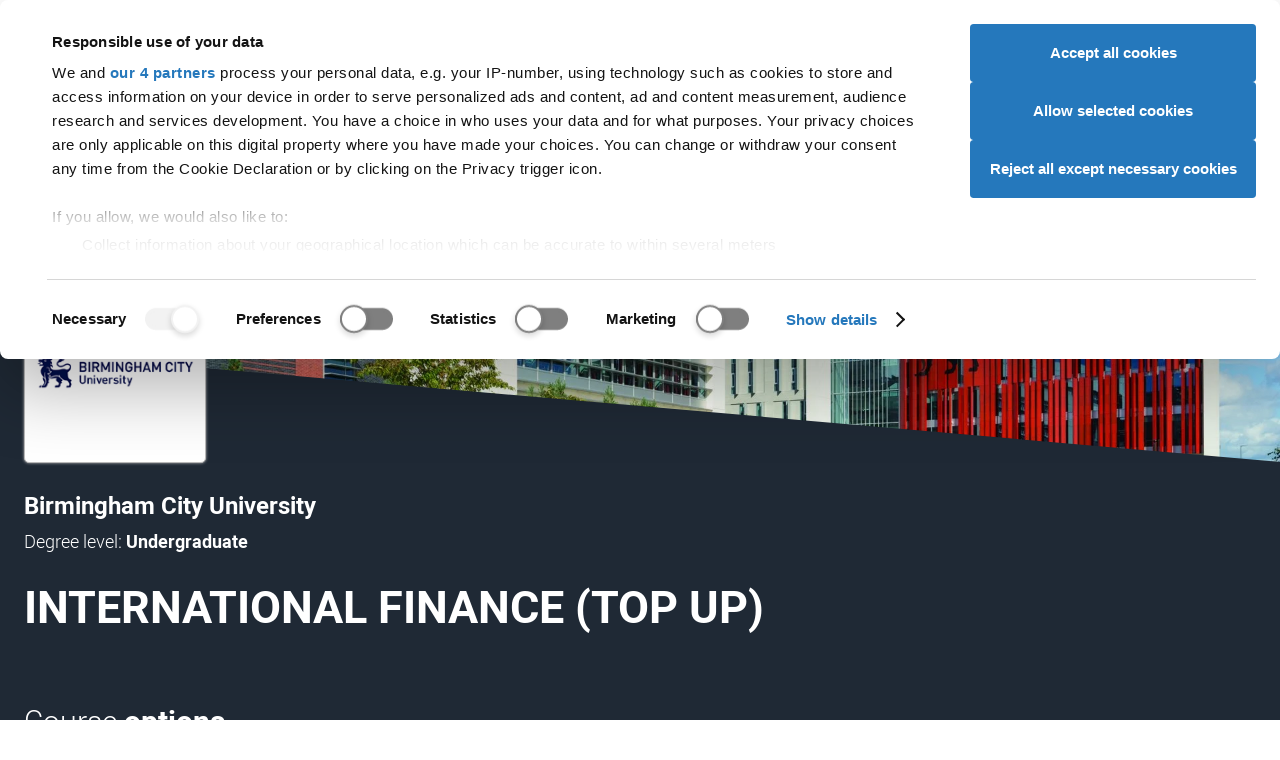

--- FILE ---
content_type: text/css
request_url: https://dfcdn.ucas.com/4.15.1/stylesheets/optional/search-results--optional.css
body_size: 9793
content:
@media all and (max-width: medium-1){.search-filters .brick--vertical{padding-top:0.85714em}}.search-results .accordion--single{margin-top:0}.search-results .accordion-controller-wrapper{border-bottom:1px solid #e5e5e5;margin-top:0.42857em}@media (min-width: 720px){.search-results .accordion-controller-wrapper{padding-bottom:0.42857em}}@media (min-width: 62em){.search-results .accordion-controller-wrapper{margin-top:-1.28571em}}.search-results .accordion__child{padding:0}@media all and (max-width: 720px){.search-results .accordion__child:first-child{padding-top:1em}}.search-results .accordion__toggle,.search-results.course-list-view h3.course-title{font-size:1.5em;font-weight:bold;line-height:1.05em;padding-bottom:0;transition:all 0.1s}.search-results .accordion__toggle[aria-expanded="true"]::before,.search-results.course-list-view h3.course-title[aria-expanded="true"]::before{left:-8px;top:25px}@media all and (max-width: 720px){.search-results .accordion__toggle[aria-expanded="true"]::before,.search-results.course-list-view h3.course-title[aria-expanded="true"]::before{left:-4px;top:14px}}.search-results .accordion__toggle[aria-expanded="false"]::before,.search-results.course-list-view h3.course-title[aria-expanded="false"]::before{left:-6px;top:21px}@media all and (max-width: 720px){.search-results .accordion__toggle[aria-expanded="false"]::before,.search-results.course-list-view h3.course-title[aria-expanded="false"]::before{top:12px}}.search-results .accordion__toggle::before,.search-results.course-list-view h3.course-title::before{height:14px;width:14px}@media (min-width: 720px){.search-results .accordion__toggle,.search-results.course-list-view h3.course-title{font-size:2.2em}.search-results .accordion__toggle::before,.search-results.course-list-view h3.course-title::before{height:18px;width:18px}}.search-results .accordion__toggle .course-count,.search-results.course-list-view h3.course-title .course-count{color:#7f7f7f;display:block;font-size:0.5em;font-weight:300}.search-results .accordion__toggle:focus,.search-results .accordion__toggle:hover,.search-results.course-list-view h3.course-title:focus,.search-results.course-list-view h3.course-title:hover{color:#1077d0;text-decoration:none}@media all and (max-width: 720px){.search-results .accordion__toggle .course-count,.search-results.course-list-view h3.course-title .course-count{font-size:0.7em;top:-2px}}.search-results .accordion__inner .accordion__inner-wrapper{margin-bottom:1.71429em;margin-left:9px;overflow:visible}@media all and (max-width: 720px){.search-results .accordion__inner .accordion__inner-wrapper{margin-bottom:0;margin-left:-1.5em;margin-right:-1.5em;margin-top:0.42857em}}.search-result{padding-bottom:0}@media all and (max-width: 720px){.search-result{padding-bottom:0.85714em}}.course-details{border:1px solid transparent;border-radius:3px;color:#333;display:block;font-weight:bold;padding:6px 15px 6px 57px;position:relative;transition:all 0.3s}.course-details .course-title,.course-details .provider-name{color:#1077d0;font-size:1.2em;font-weight:bold;line-height:1.1em;padding-bottom:0.21429em;transition:all 0.3s}@media (min-width: 720px){.course-details .course-title,.course-details .provider-name{font-size:1.3em;padding-bottom:0}}.course-details .provider-name{color:#333}.course-details:hover .course-title{color:#e00023;transition:all 0.3s}@media all and (max-width: 720px){.course-details{line-height:1.2em;padding-left:4em}}.provider-list-view .course-details{padding:6px 15px 6px 57px}.course-list-view .course-details{padding:6px 15px 6px 40px}.courses-content--text{display:block}.course-qualification{color:#7f7f7f;font-size:0.9em;font-weight:300}.search-results-sort-controls{clear:left;display:-webkit-box-flex;display:-webkit-box;display:-webkit-flex;display:-moz-flex;display:-ms-flexbox;display:flex;-webkit-flex-flow:row wrap;-ms-flex-flow:row wrap;flex-flow:row wrap;-webkit-align-items:flex-end;-ms-flex-align:flex-end;align-items:flex-end;-webkit-justify-content:flex-end;-ms-flex-pack:end;justify-content:flex-end}.search-results-sort-controls>div{width:auto}.search-results-sort-controls .option-header{font-weight:bold}@media (min-width: 720px){.search-results-sort-controls{-webkit-flex-wrap:wrap;flex-wrap:wrap;-webkit-justify-content:space-between;-ms-flex-pack:justify;justify-content:space-between}}.search-results-sort-controls>.form-item,.search-results-sort-controls>.form-item label{margin-bottom:0}.search-results-sort-controls>.form-item label,.search-results-sort-controls>.form-item select{float:none}.search-results-sort-controls>div{-webkit-flex:1 0 40%;-ms-flex:1 0 40%;flex:1 0 40%}.search-results-sort-controls>div:nth-child(even){text-align:right}@media all and (max-width: 550px){.search-results-sort-controls>div{-webkit-flex-basis:100%;flex-basis:100%;text-align:right}.search-results-sort-controls .button{margin-top:0.85714em}}.search-results-sort-controls [class*='icon-inline--']::before{overflow:hidden;text-indent:-100%;white-space:nowrap}.search-result__result-title{display:inline-block;font-weight:normal;margin-bottom:0.42857em;padding-right:0.42857em}.search-result__actions{left:0;position:absolute;text-align:right;top:2px}.search-result__actions .button{margin-bottom:0;margin-top:0}@media all and (max-width: 720px){.search-result__actions .button{margin-top:0.85714em}}.provider-list-view .search-result__actions{left:14px}.search-result__favourite{background-color:transparent;background-image:url('data:image/svg+xml;charset=utf-8,%EF%BB%BF%3Csvg%20xmlns%3D%22http%3A%2F%2Fwww.w3.org%2F2000%2Fsvg%22%20baseProfile%3D%22full%22%20width%3D%2224%22%20height%3D%2224%22%3E%3Cpath%20fill%3D%22%23e5e5e5%22%20d%3D%22M12.104%2018.552l-.105.095-.105-.095C7.14%2014.237%204%2011.387%204%208.498c0-1.995%201.505-3.5%203.5-3.5%201.538%200%203.04.992%203.567%202.361h1.866C13.46%205.99%2014.962%205%2016.5%205c1.995%200%203.5%201.504%203.5%203.5%200%202.888-3.14%205.738-7.895%2010.053zM16.5%202.998A5.988%205.988%200%200012%205.084a5.988%205.988%200%2000-4.5-2.086c-3.084%200-5.5%202.416-5.5%205.5%200%203.775%203.402%206.862%208.551%2011.535L12%2021.35l1.448-1.316C18.598%2015.36%2022%2012.273%2022%208.498c0-3.084-2.416-5.5-5.5-5.5z%22%2F%3E%3C%2Fsvg%3E');background-position:0 -1px;background-repeat:no-repeat;background-size:70% 70%;border:0;height:2.14286em;margin-right:0.85714em;overflow:hidden;position:relative;text-indent:100vw;top:5px;transition:all 0.4s;vertical-align:middle;white-space:nowrap;width:2.14286em}@media (min-width: 720px){.search-result__favourite{background-size:100% 100%}}.search-result__favourite::before{background-image:url('data:image/svg+xml;charset=utf-8,%3Csvg%20xmlns%3D%22http%3A%2F%2Fwww.w3.org%2F2000%2Fsvg%22%20viewBox%3D%220%200%2024%2024%22%3E%3Cpath%20fill%3D%22%23e00023%22%20d%3D%22M22%208.8c0%203.8-3.4%206.9-8.5%2011.5L12%2021.7l-1.5-1.3C5.4%2015.7%202%2012.6%202%208.8c0-3.1%202.4-5.5%205.5-5.5%201.7%200%203.4.8%204.5%202.1%201.1-1.3%202.8-2.1%204.5-2.1%203.1%200%205.5%202.4%205.5%205.5z%22%2F%3E%3C%2Fsvg%3E');background-position:0 -1px;background-repeat:no-repeat;background-size:70% 70%;content:'';display:block;height:2.14286em;left:0;opacity:0;position:absolute;top:0;transition:opacity .3s ease-in;width:2.14286em}@media (min-width: 720px){.search-result__favourite::before{background-size:100% 100%}}.search-result__favourite:hover::before,.search-result__favourite.search-result__favourite--chosen::before{opacity:1}.section--lower-header .section__inner-wrapper,.context-bar__navigation,.context-bar__search{overflow:visible}.section--lower-header>.section__inner-wrapper.image--hero{overflow-x:hidden}.js-shortlist-add::before,.js-shortlist-remove::before,.js-apply-redirect::before,.js-applicationServices-redirect::before{text-indent:0}.search-results__view-selection{-webkit-flex:0 0 auto;-ms-flex:0 0 auto;flex:0 0 auto}@media (min-width: 45em){.search-results__view-selection{margin-left:0.85714em}}@media (min-width: 62em){.search-results__view-selection{height:1.71429em;margin-right:-1.5em;margin-top:-0.42857em}}.search-results__view-selection .button{border:0;font-size:1.3em;min-width:50px;padding:10px 6px 10px 16px;transition:all 0.1s}.search-results__view-selection .button:first-of-type{padding:10px 6px 10px 20px}@media all and (max-width: 720px){.search-results__view-selection .button{padding:10px 6px}}.search-results__view-selection .button:hover,.search-results__view-selection .button:focus{background-color:transparent}.search-results__view-selection .button:focus{outline:1px dotted #1077d0}.search-results__view-selection .button--active{background-color:transparent}@media all and (max-width: 720px){.search-results__view-selection .icon-inline--left::before{margin-left:38%}}.pages_search_search-results-map .section__inner-wrapper .h6{clear:both;height:auto;padding:0 1em;position:static;text-align:left}@media all and (max-width: 500px){.pages_search_search-results-map .section__inner-wrapper .h6{display:block}}.pages_search_search-results-map .buttons-joined{padding:0}@media all and (max-width: 992px){.pages_search_search-results-map .buttons-joined{margin-bottom:10px}}@media all and (max-width: 720px){.pages_search_search-results-map .buttons-joined{float:right;position:static}}.pages_search_search-results-map #no-location{padding:0 1em}.pages_search_search-results-map .search-map--placeholder{margin:0;width:100%}.course-list-view{clear:both}.course-list-view a{color:#333}.course-list-view .message a{color:#fff}.course-list-view .content-with-meta__meta--provider-logo img{margin:0}.course-list-view .courses-content{background-color:#fff;display:flex;flex:5 1 0%;justify-content:space-between;margin:0 0 0 0.5em;padding:0.5em 0 0.5em 1em;position:relative;top:0}.course-list-view .courses-content .search-result__favourite{align-self:center;float:right;margin-right:0;min-height:3em;min-width:3em;padding:0 0 0 1em;top:0}@media all and (max-width: 720px){.course-list-view .courses-content .search-result__favourite{min-height:2.5em}}.course-list-view .courses-content h3{font-size:1.7em;line-height:1.1em;margin:0 0 0.2em 0}@media all and (max-width: 720px){.course-list-view .courses-content h3{font-size:1.4em}}.course-list-view .courses-content h4{font-size:1.3em;margin:0 0 0.2em 0}@media all and (max-width: 720px){.course-list-view .courses-content h4{font-size:1.2em}}.course-list-view .courses-content h5{font-size:1em;line-height:1em}.course-list-view .courses-content h5 span{color:#999;font-size:0.9em;font-weight:300}@media all and (max-width: 720px){.course-list-view .courses-content h5{font-size:0.9em}}@media all and (max-width: 720px){.course-list-view .courses-content{margin:0.5em 0}}.course-list-view .content-with-meta{border-radius:7px;border-top:0 !important;margin:1em 0;padding:1em 0.5em 1em 0;transition:0.3s all}.course-list-view .content-with-meta h3{color:#1077d0}.course-list-view .content-with-meta:hover{top:-1px}.course-list-view .content-with-meta:hover h3{color:#e00023}@media all and (max-width: 720px){.course-list-view .content-with-meta{margin:0;padding:0.5em 0}}@media all and (max-width: 500px){.course-list-view{padding:0.3em}}[data-main-search-form] .accordion-controller-wrapper .button--secondary{color:#333;padding:0}[data-main-search-form] .accordion-controller-wrapper .button--secondary:hover,[data-main-search-form] .accordion-controller-wrapper .button--secondary:focus{color:#333}[data-main-search-form] .accordion-controller-wrapper .button:hover,[data-main-search-form] .accordion-controller-wrapper .button:focus{background-image:linear-gradient(0deg, #1077d0 0%, #1077d0 2px, transparent 2px, transparent 100%) !important}[data-main-search-form] .accordion__inner{background:transparent}[data-main-search-form] .accordion__label{-webkit-flex:5 1 0%;-ms-flex:5 1 0%;flex:5 1 0%;font-weight:bold}[data-main-search-form] .content-with-meta{-webkit-align-items:flex-start;-ms-flex-align:flex-start;align-items:flex-start;display:-webkit-box-flex;display:-webkit-box;display:-webkit-flex;display:-moz-flex;display:-ms-flexbox;display:flex;-webkit-flex-flow:row wrap;-ms-flex-flow:row wrap;flex-flow:row wrap;-webkit-justify-content:space-between;-ms-flex-pack:justify;justify-content:space-between}[data-main-search-form] .content-with-meta .content{-webkit-flex:1 0 50%;-ms-flex:1 0 50%;flex:1 0 50%;max-width:100%;min-width:0%}@media all and (max-width: 992px){[data-main-search-form] .content-with-meta{display:block}}[data-main-search-form] .content-with-meta__meta--provider-logo{height:100px;padding-top:1.71429em;width:180px}[data-main-search-form] .content-with-meta__meta--provider-logo img{margin:0}@media all and (max-width: 1150px){[data-main-search-form] .content-with-meta__meta--provider-logo{display:none}}[data-main-search-form] .provider-list-view .content-with-meta__meta--provider-logo{margin-right:3.42857em;-webkit-order:-1;-ms-flex-order:-1;order:-1}[data-main-search-form] .provider-li-bottom{border-bottom:solid 1px #eaeaea;margin-bottom:10px}.search-adverts{-webkit-flex:0 0 168px;-ms-flex:0 0 168px;flex:0 0 168px;padding-top:0.85714em}.search-adverts .advert--fromlarge-skyscraper-right{padding-top:0}.search-adverts .advert--fromlarge-skyscraper-right ~ .advert--fromlarge-skyscraper-right{padding-top:1.71429em}@media all and (max-width: 45em){.search-adverts-normal{display:none}}@media (min-width: 45em) and (max-width: 62em){.search-adverts-normal{margin-top:5.14286em}}@media all and (max-width: 1366px){.search-adverts-large{display:none}}@media all and (max-width: 1200px){.search-leaderboard-advert{display:none}}@media all and (max-width: 62em){#search-filters__header{padding-top:0}}.search-v4 .context-bar__search{border-bottom:2px solid #1077d0;margin-bottom:0.5em;padding:0}.search-v4 .form-item__search_field input[type="search"]{background-color:transparent;border:0;border-radius:0;font-size:1.2em;padding:0 0 0.2em 3em}.search-v4 .form-item__search_field input[type="submit"]{background-color:transparent;background-image:url('data:image/svg+xml;charset=utf-8,%EF%BB%BF%3C%3Fxml%20version%3D%221.0%22%20encoding%3D%22utf-8%22%3F%3E%0A%3C%21DOCTYPE%20svg%20PUBLIC%20%22-%2F%2FW3C%2F%2FDTD%20SVG%201.1%2F%2FEN%22%20%22http%3A%2F%2Fwww.w3.org%2FGraphics%2FSVG%2F1.1%2FDTD%2Fsvg11.dtd%22%3E%0A%3Csvg%20xmlns%3D%22http%3A%2F%2Fwww.w3.org%2F2000%2Fsvg%22%20xmlns%3Axlink%3D%22http%3A%2F%2Fwww.w3.org%2F1999%2Fxlink%22%20version%3D%221.1%22%20baseProfile%3D%22full%22%20width%3D%2224%22%20height%3D%2224%22%20viewBox%3D%220%200%2024.00%2024.00%22%20enable-background%3D%22new%200%200%2024.00%2024.00%22%20xml%3Aspace%3D%22preserve%22%3E%0A%09%3Cpath%20fill%3D%22%231077d0%22%20fill-opacity%3D%221%22%20stroke-width%3D%220.2%22%20stroke-linejoin%3D%22round%22%20d%3D%22M%209.5%2C3C%2013.0899%2C3%2016%2C5.91015%2016%2C9.5C%2016%2C11.1149%2015.411%2C12.5923%2014.4362%2C13.7291L%2014.7071%2C14L%2015.5%2C14L%2020.5%2C19L%2019%2C20.5L%2014%2C15.5L%2014%2C14.7071L%2013.7291%2C14.4362C%2012.5923%2C15.411%2011.1149%2C16%209.5%2C16C%205.91015%2C16%203%2C13.0899%203%2C9.5C%203%2C5.91015%205.91015%2C3%209.5%2C3%20Z%20M%209.5%2C5.00001C%207.01472%2C5.00001%205%2C7.01473%205%2C9.50001C%205%2C11.9853%207.01472%2C14%209.5%2C14C%2011.9853%2C14%2014%2C11.9853%2014%2C9.50001C%2014%2C7.01473%2011.9853%2C5.00001%209.5%2C5.00001%20Z%20%22%2F%3E%0A%3C%2Fsvg%3E%0A');border:0;border-radius:0;float:left;height:3em;position:relative;top:-46px}#SearchSubmit{z-index:2}.search-explore{display:flex;flex-wrap:wrap;margin:0 -1.2em}.search-explore .search-explore__panel{background-image:none !important;border-radius:.5em;box-shadow:0 7px 25px 0 rgba(0,0,0,0.25);flex-basis:calc(50% - 2em);margin:1em;min-height:130px;overflow:hidden;padding:1.5em 2em 1.5em 10.5em;position:relative}@media screen and (max-width: 1350px){.search-explore .search-explore__panel{flex-basis:100%}}.search-explore .search-explore__panel::before{background-color:#e00023;background-position:25px 45%;background-repeat:no-repeat;background-size:70px 70px;bottom:0;content:'';display:block;left:0;position:absolute;top:0;width:9em}.search-explore .search-explore__panel.search-explore__panel--undergraduate::before{background-color:#e00023;background-image:url('data:image/svg+xml;charset=utf-8,%3C%3Fxml%20version%3D%221.0%22%20encoding%3D%22utf-8%22%3F%3E%0A%3C%21--%20Generator%3A%20Adobe%20Illustrator%2022.1.0%2C%20SVG%20Export%20Plug-In%20.%20SVG%20Version%3A%206.00%20Build%200%29%20%20--%3E%0A%3Csvg%20version%3D%221.1%22%20id%3D%22Layer_1%22%20xmlns%3D%22http%3A%2F%2Fwww.w3.org%2F2000%2Fsvg%22%20xmlns%3Axlink%3D%22http%3A%2F%2Fwww.w3.org%2F1999%2Fxlink%22%20x%3D%220px%22%20y%3D%220px%22%0A%09%20viewBox%3D%220%200%2080.9%2048.8%22%20style%3D%22enable-background%3Anew%200%200%2080.9%2048.8%3B%22%20xml%3Aspace%3D%22preserve%22%3E%0A%3Cstyle%20type%3D%22text%2Fcss%22%3E%0A%09.st0%7Bfill%3A%231D1D1B%3B%7D%0A%3C%2Fstyle%3E%0A%3Cpath%20id%3D%22ug-courses%22%20class%3D%22st0%22%20d%3D%22M72.7%2C0.4L71.7%2C0L12.2%2C16.4c-3.7%2C0.7-7%2C2.6-9.6%2C5.4c-1.7%2C2-2.6%2C4.6-2.6%2C7.3%0A%09c0%2C7.6%2C3.3%2C11.8%2C6.5%2C13.3c1.6%2C0.7%2C3.4%2C0.8%2C5%2C0.2v0.1l6.9-2.5v4.9L45.1%2C35l-4.3%2C11.3c-0.2%2C0.4%2C0%2C1%2C0.4%2C1.2c0.1%2C0.1%2C0.3%2C0.1%2C0.4%2C0.1%0A%09l8.6%2C0.2c0.6%2C0%2C1.1-0.4%2C1.2-1c0-0.1%2C0-0.2%2C0-0.3L50%2C33.3l0.8-0.3l8.8%2C15.3c0.2%2C0.5%2C0.8%2C0.7%2C1.2%2C0.5c0.1-0.1%2C0.2-0.1%2C0.3-0.3l7.3-7%0A%09c0.4-0.4%2C0.5-1%2C0.2-1.4c-0.1-0.1-0.2-0.2-0.3-0.2l-12.1-8.9l23.2-8.7l0.4-1.1C81.6%2C16%2C82.2%2C5.3%2C72.7%2C0.4z%20M18.2%2C35L15.6%2C36%0A%09c0-2-0.3-3.9-0.9-5.8l2.9-0.8C17.9%2C31.2%2C18.1%2C33.1%2C18.2%2C35z%20M11.5%2C21.7c1%2C0.1%2C2%2C0.4%2C2.8%2C0.9c0.6%2C0.6%2C1.2%2C1.2%2C1.6%2C2l-8%2C2.4l1.2%2C2.6%0A%09c1.2%2C2.7%2C2.3%2C7%2C0.9%2C8.2c-0.1%2C0.1-0.5%2C0.5-1.5%2C0.1C6.8%2C37.1%2C5%2C34%2C5%2C29.1C5%2C24.7%2C8.9%2C22.7%2C11.5%2C21.7L11.5%2C21.7z%20M18.5%2C19.9l16.1-4.5%0A%09c5.3%2C4.2%2C6%2C12%2C6%2C16.1L23.4%2C38C23.1%2C30.7%2C22.1%2C23.8%2C18.5%2C19.9z%20M76%2C13.5c0.1%2C1.6%2C0%2C3.2-0.4%2C4.8l-17%2C6.4c1.4-5.3%2C0.2-10.9-3.3-15.1%0A%09l16.1-4.5C74.1%2C7%2C75.9%2C10.1%2C76%2C13.5L76%2C13.5z%22%2F%3E%0A%3C%2Fsvg%3E%0A')}.search-explore .search-explore__panel.search-explore__panel--postgraduate::before{background-color:#752482;background-image:url('data:image/svg+xml;charset=utf-8,%3C%3Fxml%20version%3D%221.0%22%20encoding%3D%22utf-8%22%3F%3E%0A%3C%21--%20Generator%3A%20Adobe%20Illustrator%2022.1.0%2C%20SVG%20Export%20Plug-In%20.%20SVG%20Version%3A%206.00%20Build%200%29%20%20--%3E%0A%3Csvg%20version%3D%221.1%22%20id%3D%22Layer_1%22%20xmlns%3D%22http%3A%2F%2Fwww.w3.org%2F2000%2Fsvg%22%20xmlns%3Axlink%3D%22http%3A%2F%2Fwww.w3.org%2F1999%2Fxlink%22%20x%3D%220px%22%20y%3D%220px%22%0A%09%20viewBox%3D%220%200%2081.6%2048.8%22%20style%3D%22enable-background%3Anew%200%200%2081.6%2048.8%3B%22%20xml%3Aspace%3D%22preserve%22%3E%0A%3Cstyle%20type%3D%22text%2Fcss%22%3E%0A%09.st0%7Bfill%3A%231D1D1B%3B%7D%0A%3C%2Fstyle%3E%0A%3Cg%20id%3D%22pg-courses%22%20transform%3D%22translate%280.009%29%22%3E%0A%09%3Cg%20id%3D%22Group_6%22%20transform%3D%22translate%2831.734%203.236%29%22%3E%0A%09%09%3Cpath%20class%3D%22st0%22%20d%3D%22M20.5%2C16c0%2C2.4-1.8%2C4.3-4.1%2C4.5C18.6%2C20.2%2C20.4%2C18.3%2C20.5%2C16c0-2.6-2.1-4.6-4.6-4.6v0H16%0A%09%09%09C18.5%2C11.4%2C20.5%2C13.5%2C20.5%2C16z%22%2F%3E%0A%09%09%3Cg%20id%3D%22Group_5%22%3E%0A%09%09%09%3Cpath%20class%3D%22st0%22%20d%3D%22M31.3%2C15.3c-0.1-0.2-0.3-0.4-0.5-0.6l-0.6-0.6c-0.2-0.2-0.5-0.4-0.7-0.5c-0.1-0.1-0.2-0.2-0.3-0.2%0A%09%09%09%09c-0.1-0.1-0.2-0.1-0.3-0.2c-0.2-0.1-0.4-0.2-0.5-0.3c0-0.1%2C0-0.1-0.1-0.2c0.1-0.2%2C0.2-0.3%2C0.3-0.5c0.2-0.5%2C0.5-1%2C0.6-1.6%0A%09%09%09%09c0.2-0.6%2C0.3-1.2%2C0.4-1.7c0.1-0.2%2C0.1-0.4%2C0.1-0.6V8c-0.2-0.1-0.5-0.2-0.7-0.3c-0.5-0.2-1.1-0.4-1.7-0.5C26.7%2C7%2C26.1%2C7%2C25.6%2C7%0A%09%09%09%09h-0.6l-0.1-0.1V6c0-0.5-0.1-0.9-0.2-1.4c-0.1-0.6-0.3-1.1-0.5-1.7c-0.1-0.2-0.2-0.5-0.3-0.7h-0.2c-0.2%2C0-0.4%2C0-0.6%2C0.1%0A%09%09%09%09c-0.6%2C0.1-1.1%2C0.2-1.7%2C0.4c-0.5%2C0.2-1.1%2C0.4-1.6%2C0.6c-0.2%2C0.1-0.4%2C0.2-0.5%2C0.3H19c-0.1-0.2-0.2-0.3-0.3-0.5%0A%09%09%09%09c-0.1-0.1-0.1-0.2-0.2-0.3c-0.1-0.1-0.1-0.2-0.2-0.3c-0.2-0.2-0.4-0.5-0.5-0.7c-0.4-0.5-0.8-0.9-1.2-1.3%0A%09%09%09%09c-0.2-0.2-0.4-0.3-0.6-0.5c-0.2%2C0.2-0.4%2C0.4-0.6%2C0.5C15%2C0.7%2C14.8%2C0.8%2C14.6%2C1L14%2C1.7c-0.2%2C0.2-0.4%2C0.5-0.5%2C0.7%0A%09%09%09%09c-0.1%2C0.1-0.2%2C0.2-0.2%2C0.3C13.2%2C2.8%2C13.1%2C2.9%2C13%2C3c-0.1%2C0.2-0.2%2C0.4-0.3%2C0.5h-0.2c-0.2-0.1-0.3-0.2-0.5-0.3%0A%09%09%09%09c-0.5-0.2-1-0.5-1.6-0.6C9.8%2C2.4%2C9.2%2C2.3%2C8.8%2C2.2c-0.2%2C0-0.4-0.1-0.6-0.1H7.9C7.8%2C2.3%2C7.7%2C2.6%2C7.6%2C2.8C7.4%2C3.4%2C7.3%2C3.9%2C7.2%2C4.5%0A%09%09%09%09c0%2C0.2-0.1%2C0.4-0.1%2C0.6C7%2C5.4%2C7%2C5.7%2C7%2C6.1v0.6L6.9%2C6.8H6.3C5.7%2C6.8%2C5.2%2C6.9%2C4.6%2C7C4%2C7.1%2C3.5%2C7.3%2C2.9%2C7.5C2.7%2C7.6%2C2.5%2C7.7%2C2.2%2C7.8%0A%09%09%09%09V8c0%2C0.2%2C0%2C0.4%2C0.1%2C0.6c0.1%2C0.6%2C0.2%2C1.1%2C0.4%2C1.7L3%2C11.3l0.3%2C0.6c0.1%2C0.2%2C0.2%2C0.4%2C0.3%2C0.5v0.2c-0.2%2C0.1-0.3%2C0.2-0.5%2C0.3%0A%09%09%09%09C3%2C13%2C2.9%2C13%2C2.8%2C13.2c-0.1%2C0.1-0.2%2C0.2-0.3%2C0.2C2.3%2C13.6%2C2%2C13.8%2C1.8%2C14c-0.5%2C0.4-0.9%2C0.8-1.3%2C1.3c-0.2%2C0.2-0.3%2C0.4-0.5%2C0.6%0A%09%09%09%09c0.2%2C0.2%2C0.4%2C0.4%2C0.5%2C0.6c0.2%2C0.2%2C0.3%2C0.4%2C0.5%2C0.6l0.6%2C0.6c0.2%2C0.2%2C0.5%2C0.4%2C0.7%2C0.5c0.1%2C0.1%2C0.2%2C0.2%2C0.3%2C0.2%0A%09%09%09%09c0.1%2C0.1%2C0.2%2C0.1%2C0.3%2C0.2c0.2%2C0.1%2C0.4%2C0.2%2C0.5%2C0.3v0.2c-0.1%2C0.2-0.2%2C0.3-0.3%2C0.5c-0.2%2C0.5-0.5%2C1-0.6%2C1.6%0A%09%09%09%09c-0.2%2C0.6-0.3%2C1.1-0.4%2C1.7c0%2C0.2%2C0%2C0.3-0.1%2C0.5v0.2c0.2%2C0.1%2C0.5%2C0.2%2C0.7%2C0.3c0.5%2C0.2%2C1.1%2C0.3%2C1.7%2C0.4c0.5%2C0.1%2C1.1%2C0.2%2C1.7%2C0.2%0A%09%09%09%09h0.6l0.1%2C0.1v0.6c0%2C0.6%2C0.1%2C1.1%2C0.2%2C1.7c0.1%2C0.3%2C0.1%2C0.6%2C0.2%2C0.8c0.1%2C0.3%2C0.2%2C0.5%2C0.2%2C0.8c0.1%2C0.2%2C0.2%2C0.5%2C0.3%2C0.7H8%0A%09%09%09%09c0.2%2C0%2C0.4%2C0%2C0.6-0.1c0.6-0.1%2C1.1-0.2%2C1.7-0.4c0.5-0.2%2C1.1-0.4%2C1.6-0.6c0.2-0.1%2C0.4-0.2%2C0.5-0.3h0.2c0.1%2C0.2%2C0.2%2C0.3%2C0.3%2C0.5%0A%09%09%09%09c0.1%2C0.1%2C0.1%2C0.2%2C0.2%2C0.3c0.1%2C0.1%2C0.2%2C0.2%2C0.2%2C0.3c0.2%2C0.2%2C0.4%2C0.5%2C0.5%2C0.7c0.4%2C0.4%2C0.8%2C0.9%2C1.2%2C1.2c0.2%2C0.2%2C0.4%2C0.3%2C0.6%2C0.5%0A%09%09%09%09c0.2-0.2%2C0.4-0.4%2C0.6-0.5c0.2-0.2%2C0.4-0.3%2C0.6-0.5l0.6-0.6c0.2-0.2%2C0.4-0.5%2C0.6-0.7c0.1-0.1%2C0.2-0.2%2C0.2-0.3%0A%09%09%09%09c0.1-0.1%2C0.1-0.2%2C0.2-0.3c0.1-0.2%2C0.2-0.4%2C0.3-0.5h0.2c0.2%2C0.1%2C0.3%2C0.2%2C0.5%2C0.3c0.5%2C0.2%2C1%2C0.5%2C1.6%2C0.6c0.5%2C0.2%2C1.1%2C0.3%2C1.7%2C0.4%0A%09%09%09%09c0.2%2C0%2C0.3%2C0%2C0.5%2C0.1h0.2c0.1-0.2%2C0.2-0.5%2C0.3-0.7c0.2-0.5%2C0.4-1.1%2C0.5-1.7c0.1-0.5%2C0.2-1.1%2C0.2-1.7v-0.6l0.1-0.1h0.6%0A%09%09%09%09c0.6%2C0%2C1.1-0.1%2C1.7-0.2c0.6-0.1%2C1.3-0.3%2C1.7-0.4c0.2-0.1%2C0.5-0.2%2C0.7-0.3v-0.2c0-0.2%2C0-0.4-0.1-0.5c-0.1-0.6-0.2-1.1-0.4-1.7%0A%09%09%09%09c-0.1-0.3-0.2-0.5-0.3-0.8c-0.1-0.3-0.2-0.5-0.3-0.7c-0.1-0.2-0.2-0.4-0.3-0.5c0-0.1%2C0-0.1%2C0.1-0.2c0.2-0.1%2C0.3-0.2%2C0.5-0.3%0A%09%09%09%09c0.1-0.1%2C0.2-0.1%2C0.3-0.2c0.1-0.1%2C0.2-0.1%2C0.3-0.2c0.2-0.2%2C0.5-0.4%2C0.7-0.5c0.4-0.4%2C0.9-0.8%2C1.2-1.2c0.2-0.2%2C0.4-0.4%2C0.5-0.6%0A%09%09%09%09C31.6%2C15.8%2C31.5%2C15.6%2C31.3%2C15.3z%20M15.9%2C22.4c-2.5%2C0-4.8-1.5-5.8-3.8c-0.2-0.5-0.4-1.1-0.5-1.7c0-0.3-0.1-0.7-0.1-1%0A%09%09%09%09c0-3.6%2C2.9-6.5%2C6.5-6.5c3.6%2C0%2C6.5%2C2.9%2C6.5%2C6.5C22.3%2C19.5%2C19.4%2C22.4%2C15.9%2C22.4z%22%2F%3E%0A%09%09%3C%2Fg%3E%0A%09%3C%2Fg%3E%0A%09%3Cpath%20id%3D%22Path_20%22%20class%3D%22st0%22%20d%3D%22M18.2%2C44l26.1-9.2c0-0.1%2C0-0.1-0.1-0.1c-0.2-0.2-0.4-0.4-0.5-0.6c-0.3%2C0.1-0.6%2C0.2-0.8%2C0.3%0A%09%09c-0.6%2C0.2-1.3%2C0.3-1.9%2C0.5c-0.3%2C0.1-0.6%2C0.1-0.8%2C0.1h-0.4c-0.9%2C0-1.6-0.6-2-1.4c0%2C0-0.1-0.3-0.3-0.8c-0.1-0.3-0.2-0.6-0.3-0.8%0A%09%09l-14%2C4.9c0-7.4-0.8-14.3-4.4-18.4l13.9-3.4c-0.1-0.2-0.2-0.5-0.3-0.7v-0.1c-0.2-0.6-0.3-1.4-0.5-1.9c-0.1-0.3-0.1-0.6-0.1-0.8v-0.2%0A%09%09c-0.1-0.4%2C0-0.9%2C0.2-1.2l-19.3%2C5c-3.7%2C0.6-7.1%2C2.5-9.7%2C5.2c-1.8%2C2-2.8%2C4.5-2.8%2C7.2c-0.2%2C7.6%2C3%2C12%2C6.3%2C13.6c1.5%2C0.8%2C3.4%2C0.9%2C5%2C0.3%0A%09%09v0.1l7-2.4v1.4L18.2%2C44z%20M9.1%2C28.3c1.1%2C2.7%2C2.1%2C7.1%2C0.7%2C8.2c-0.1%2C0.1-0.5%2C0.4-1.5%2C0c-1.8-0.9-3.6-4-3.4-9c0.1-4.4%2C4.2-6.4%2C6.8-7.2%0A%09%09c1%2C0.1%2C2%2C0.4%2C2.8%2C0.9c0.7%2C0.6%2C1.2%2C1.3%2C1.6%2C2.1l-8.2%2C2.3L9.1%2C28.3z%20M15.5%2C34.8c0.1-2-0.2-4-0.8-5.8l2.9-0.8c0.3%2C1.9%2C0.5%2C3.8%2C0.6%2C5.7%0A%09%09L15.5%2C34.8z%20M51.4%2C46.1l-1-10.5l-0.6%2C0.6c-0.2%2C0.2-0.4%2C0.3-0.6%2C0.5c-0.8%2C0.7-1.9%2C0.7-2.7%2C0c-0.2-0.2-0.4-0.4-0.6-0.5L45.5%2C36%0A%09%09c-0.2-0.1-0.4-0.3-0.6-0.5l-4.2%2C10.3c-0.2%2C0.4-0.1%2C0.9%2C0.3%2C1.1c0.2%2C0.1%2C0.3%2C0.1%2C0.5%2C0.1l8.7%2C0.3c0.6%2C0%2C1.1-0.4%2C1.2-1%0A%09%09C51.4%2C46.3%2C51.4%2C46.2%2C51.4%2C46.1z%20M68.6%2C40.2c-0.1-0.1-0.2-0.2-0.3-0.2l-10.1-8.1c-0.1%2C0.4-0.2%2C0.8-0.3%2C1.2%0A%09%09c-0.2%2C0.5-0.3%2C0.8-0.3%2C0.8c-0.3%2C0.8-1.1%2C1.3-2%2C1.4h-0.4c-0.2%2C0-0.5-0.1-0.8-0.1c-0.6-0.1-1.3-0.3-1.9-0.5h-0.1%0A%09%09c-0.2-0.1-0.4-0.1-0.6-0.2l7.6%2C13.9c0.2%2C0.5%2C0.8%2C0.7%2C1.2%2C0.5c0.1-0.1%2C0.2-0.2%2C0.3-0.2l7.5-6.8C68.9%2C41.3%2C69%2C40.6%2C68.6%2C40.2z%0A%09%09%20M73.6%2C0.4L72.8%2C0L57.1%2C4c0.2%2C0.2%2C0.4%2C0.5%2C0.5%2C0.7c0%2C0%2C0.1%2C0.3%2C0.3%2C0.8c0.2%2C0.6%2C0.4%2C1.2%2C0.5%2C1.9c0.1%2C0.3%2C0.1%2C0.6%2C0.2%2C0.9%0A%09%09c0.3%2C0%2C0.6%2C0%2C0.8%2C0.1l12.6-3.1c2.8%2C1.8%2C4.6%2C5%2C4.6%2C8.4c0.1%2C1.6-0.1%2C3.2-0.5%2C4.8l-13.6%2C4.7c0.1%2C0.3%2C0.2%2C0.5%2C0.3%2C0.8%0A%09%09c0.2%2C0.6%2C0.3%2C1.2%2C0.5%2C1.9c0.1%2C0.2%2C0.1%2C0.5%2C0.1%2C0.7v0.3c0.1%2C0.5%2C0%2C0.9-0.3%2C1.3l16.8-5.9l0.4-1.1C82.3%2C16.3%2C83.1%2C5.5%2C73.6%2C0.4z%22%2F%3E%0A%09%3Cpath%20class%3D%22st0%22%20d%3D%22M52.1%2C19.2c0%2C2.4-1.8%2C4.3-4.1%2C4.5c-0.2%2C0-0.3%2C0-0.5%2C0h-0.1c-2.5%2C0-4.5-2-4.5-4.5c0-2.1%2C1.4-3.8%2C3.3-4.4%0A%09%09c0.1%2C0%2C0.3-0.1%2C0.4-0.1c0.1%2C0%2C0.3-0.1%2C0.4-0.1c0.1%2C0%2C0.2%2C0%2C0.3%2C0c0%2C0%2C0.1%2C0%2C0.1%2C0v0C50.1%2C14.6%2C52.1%2C16.6%2C52.1%2C19.2z%22%2F%3E%0A%3C%2Fg%3E%0A%3C%2Fsvg%3E%0A')}.search-explore .search-explore__panel.search-explore__panel--teacher-training::before{background-color:#fbaf17;background-image:url('data:image/svg+xml;charset=utf-8,%3C%3Fxml%20version%3D%221.0%22%20encoding%3D%22utf-8%22%3F%3E%0A%3C%21--%20Generator%3A%20Adobe%20Illustrator%2022.1.0%2C%20SVG%20Export%20Plug-In%20.%20SVG%20Version%3A%206.00%20Build%200%29%20%20--%3E%0A%3Csvg%20version%3D%221.1%22%20id%3D%22teacher-training%22%20xmlns%3D%22http%3A%2F%2Fwww.w3.org%2F2000%2Fsvg%22%20xmlns%3Axlink%3D%22http%3A%2F%2Fwww.w3.org%2F1999%2Fxlink%22%20x%3D%220px%22%0A%09%20y%3D%220px%22%20viewBox%3D%220%200%2073.3%2051%22%20style%3D%22enable-background%3Anew%200%200%2073.3%2051%3B%22%20xml%3Aspace%3D%22preserve%22%3E%0A%3Cstyle%20type%3D%22text%2Fcss%22%3E%0A%09.st0%7Bfill%3A%231D1D1B%3B%7D%0A%3C%2Fstyle%3E%0A%3Cpath%20id%3D%22Path_13%22%20class%3D%22st0%22%20d%3D%22M1.8%2C45.9h43.6v-3.4H3.4v-39h49v3.3c1.1-0.5%2C2.2-0.9%2C3.4-1.1V1.8c0-1-0.8-1.8-1.7-1.8c0%2C0%2C0%2C0%2C0%2C0%0A%09H1.8C0.8%2C0%2C0%2C0.8%2C0%2C1.7c0%2C0%2C0%2C0%2C0%2C0v42.4C0%2C45.1%2C0.8%2C45.9%2C1.8%2C45.9C1.7%2C45.9%2C1.8%2C45.9%2C1.8%2C45.9z%22%2F%3E%0A%3Cpath%20id%3D%22Path_14%22%20class%3D%22st0%22%20d%3D%22M29.4%2C21.7C42.5%2C29%2C48%2C29.6%2C55.2%2C29.6h3.5c8.4%2C0%2C14.5%2C3.3%2C14.5%2C12.4v9H49.2V40%0A%09c-9.7-2.3-19.2-6.9-24.1-10.6c-2-1.3-2.5-4-1.2-6c0.1-0.2%2C0.2-0.3%2C0.4-0.5C25.4%2C21.3%2C27.6%2C20.8%2C29.4%2C21.7z%22%2F%3E%0A%3Cpath%20id%3D%22Path_15%22%20class%3D%22st0%22%20d%3D%22M48.8%2C18.1c0%2C5%2C4.1%2C9.1%2C9.1%2C9.1s9.1-4.1%2C9.1-9.1S62.9%2C9%2C57.9%2C9C52.9%2C9%2C48.8%2C13.1%2C48.8%2C18.1z%22%2F%3E%0A%3Crect%20id%3D%22Rectangle_179%22%20x%3D%228.8%22%20y%3D%229.3%22%20class%3D%22st0%22%20width%3D%2234.3%22%20height%3D%223.3%22%2F%3E%0A%3Crect%20id%3D%22Rectangle_180%22%20x%3D%228.8%22%20y%3D%2218.3%22%20class%3D%22st0%22%20width%3D%2211.3%22%20height%3D%223.3%22%2F%3E%0A%3C%2Fsvg%3E%0A')}.search-explore .search-explore__panel.search-explore__panel--apprenticeships::before{background-color:#223992;background-image:url('data:image/svg+xml;charset=utf-8,%3Csvg%20xmlns%3D%22http%3A%2F%2Fwww.w3.org%2F2000%2Fsvg%22%20viewBox%3D%220%200%2061%2061%22%3E%0A%3Cpath%20d%3D%22M60.6%2048.4c-.1-.1-.1-.1%200%200L45%2032.7l11.6-11.6c2.9-2.9%201.8-8.5-2.4-12.7-2.2-2.4-5.3-3.8-8.5-4-1.7%200-3.2.6-4.3%201.7L29.9%2017.7%2012.7.5c-.6-.6-1.6-.6-2.2%200l-10%2010c-.4.2-.5.6-.5%201.1%200%20.4.2.8.5%201.1l17.2%2017.2L6.9%2040.6c-.3.2-.5.3-.5.7L1.6%2058.9c-.2.6%200%201.2.5%201.6.3.3.7.5%201.1.5h.5l17.7-4.8c.2-.2.5-.3.6-.5l10.8-10.8%2015.6%2015.6c.3.3.7.5%201.1.5.4%200%20.8-.2%201.1-.5l10-10c.5-.5.6-1.5%200-2.1zM3.8%2011.6l7.7-7.7L14%206.3l-1%201v.1c-.6.6-.6%201.6%200%202.2.3.3.7.5%201.1.5.4%200%20.8-.2%201.1-.5l1-1%204.2%204.2-1%201c-.6.6-.6%201.6%200%202.2.3.3.7.5%201.1.5.4%200%20.8-.2%201.1-.5l1-1%205%205-7.7%207.7L3.8%2011.6zm1.7%2045.5l3.4-12.3%209%209-12.4%203.3zm15.4-4.8L10.3%2041.7%2043.7%208.3c.5-.5%201.2-.7%201.9-.6%202.4.2%204.6%201.3%206.3%203%203.1%203.2%203.7%206.9%202.4%208.2L20.9%2052.3zm28.5%204.8L35%2042.7l7.7-7.7%203.4%203.4-1%201H45c-.6.6-.6%201.6.1%202.2.3.3.7.5%201.1.5.4%200%20.8-.2%201.1-.5l1-1%204.2%204.2-1%201h-.1c-.6.6-.6%201.6.1%202.2.3.3.7.5%201.1.5.4%200%20.8-.2%201.1-.5l1-1%202.4%202.4-7.7%207.7z%22%20fill%3D%22%23fff%22%2F%3E%0A%3C%2Fsvg%3E')}.search-explore .search-explore__panel.search-explore__panel--open-days::before{background-color:#606060;background-image:url('data:image/svg+xml;charset=utf-8,%3C%3Fxml%20version%3D%221.0%22%20encoding%3D%22utf-8%22%3F%3E%0A%3C%21--%20Generator%3A%20Adobe%20Illustrator%2022.1.0%2C%20SVG%20Export%20Plug-In%20.%20SVG%20Version%3A%206.00%20Build%200%29%20%20--%3E%0A%3Csvg%20version%3D%221.1%22%20id%3D%22Layer_1%22%20xmlns%3D%22http%3A%2F%2Fwww.w3.org%2F2000%2Fsvg%22%20xmlns%3Axlink%3D%22http%3A%2F%2Fwww.w3.org%2F1999%2Fxlink%22%20x%3D%220px%22%20y%3D%220px%22%0A%09%20viewBox%3D%220%200%2061.5%2062.2%22%20style%3D%22enable-background%3Anew%200%200%2061.5%2062.2%3B%22%20xml%3Aspace%3D%22preserve%22%3E%0A%3Cstyle%20type%3D%22text%2Fcss%22%3E%0A%09.st0%7Bfill%3A%231D1D1B%3B%7D%0A%3C%2Fstyle%3E%0A%3Cg%20id%3D%22open-days%22%20transform%3D%22translate%280.25%200.25%29%22%3E%0A%09%3Cg%20id%3D%22Path_6%22%3E%0A%09%09%3Cpath%20class%3D%22st0%22%20d%3D%22M59.9%2C9c-0.9-0.9-2-1.4-3.2-1.4h-5.4V4.5c-0.1-1.3-0.6-2.5-1.5-3.3c-0.9-0.9-2.1-1.4-3.4-1.4h-1.2%0A%09%09%09c-1.3%2C0-2.5%2C0.5-3.4%2C1.4c-0.9%2C0.9-1.4%2C2.1-1.4%2C3.4v3.2h-20V4.5c0-1.3-0.5-2.5-1.4-3.4c-0.9-0.9-2.1-1.4-3.4-1.4h-1.2%0A%09%09%09c-1.3%2C0-2.5%2C0.5-3.4%2C1.4C10.3%2C2%2C9.8%2C3.2%2C9.8%2C4.5v3.2H4.4C3.1%2C7.7%2C2%2C8.2%2C1.1%2C9c-0.9%2C0.9-1.4%2C2-1.4%2C3.2v45c0%2C1.2%2C0.5%2C2.4%2C1.4%2C3.2%0A%09%09%09s2%2C1.4%2C3.2%2C1.4h52.3c1.2%2C0%2C2.4-0.5%2C3.2-1.4s1.4-2%2C1.4-3.2v-45C61.2%2C11.1%2C60.8%2C9.9%2C59.9%2C9z%20M58%2C57.3c0%2C0.8-0.7%2C1.5-1.5%2C1.5H4.4%0A%09%09%09c-0.8%2C0-1.5-0.7-1.5-1.5V22.4H58V57.3z%20M11.2%2C16c0.9%2C0.9%2C2.1%2C1.4%2C3.4%2C1.4h1.2c1.3%2C0%2C2.5-0.5%2C3.4-1.4c0.9-0.9%2C1.4-2.1%2C1.4-3.4v-1.9%0A%09%09%09h19.8v1.9c0%2C1.3%2C0.5%2C2.5%2C1.4%2C3.4c0.9%2C0.9%2C2.1%2C1.4%2C3.4%2C1.4h1.2c1.3%2C0%2C2.5-0.5%2C3.4-1.4c0.9-0.9%2C1.4-2.1%2C1.4-3.4v-1.9h5.4%0A%09%09%09c0.8%2C0%2C1.5%2C0.7%2C1.5%2C1.5v7.1h-55v-7.1c0-0.8%2C0.7-1.5%2C1.5-1.5h5.4v1.9C9.8%2C14%2C10.3%2C15.1%2C11.2%2C16z%20M12.9%2C4.5c0-0.9%2C0.7-1.6%2C1.6-1.6%0A%09%09%09h1.2c0.9%2C0%2C1.6%2C0.7%2C1.6%2C1.6v8.3c0%2C0.9-0.7%2C1.6-1.6%2C1.6h-1.2c-0.9%2C0-1.6-0.7-1.6-1.6V4.5z%20M43.6%2C4.5c0-0.9%2C0.7-1.6%2C1.6-1.6h1.2%0A%09%09%09c0.9%2C0%2C1.6%2C0.7%2C1.6%2C1.6v8.3c0%2C0.9-0.7%2C1.6-1.6%2C1.6h-1.2c-0.9%2C0-1.6-0.7-1.6-1.6V4.5z%22%2F%3E%0A%09%3C%2Fg%3E%0A%09%3Cg%20id%3D%22Path_7%22%20transform%3D%22translate%281.442%2010.475%29%22%3E%0A%09%09%3Cpath%20class%3D%22st0%22%20d%3D%22M17.8%2C33c-0.3-0.4-0.7-0.6-1.1-0.6H5.8c-0.9%2C0-1.6%2C0.6-1.6%2C1.6v9.4c0%2C0.9%2C0.7%2C1.6%2C1.6%2C1.6h10.7%0A%09%09%09c0.9%2C0%2C1.6-0.7%2C1.6-1.6V34C18.1%2C33.7%2C18%2C33.3%2C17.8%2C33z%20M14.9%2C35.6v6.2H7.4v-6.2H14.9z%22%2F%3E%0A%09%3C%2Fg%3E%0A%09%3Cg%20id%3D%22Path_8%22%20transform%3D%22translate%281.442%206.407%29%22%3E%0A%09%09%3Cpath%20class%3D%22st0%22%20d%3D%22M17.8%2C20.3c-0.3-0.3-0.7-0.5-1.1-0.5H5.8c-0.9%2C0-1.6%2C0.6-1.6%2C1.6v9.4c0%2C0.9%2C0.7%2C1.6%2C1.6%2C1.6h10.7%0A%09%09%09c0.9%2C0%2C1.6-0.6%2C1.6-1.6v-9.3C18.1%2C20.9%2C18%2C20.6%2C17.8%2C20.3z%20M7.4%2C29.1v-6.2h7.6v6.2H7.4z%22%2F%3E%0A%09%3C%2Fg%3E%0A%09%3Cg%20id%3D%22Path_9%22%20transform%3D%22translate%285.766%206.407%29%22%3E%0A%09%09%3Cpath%20class%3D%22st0%22%20d%3D%22M30%2C19.8H19.3c-0.9%2C0-1.6%2C0.6-1.6%2C1.6v9.4c0%2C0.9%2C0.6%2C1.6%2C1.6%2C1.6H30c0.9%2C0%2C1.6-0.6%2C1.6-1.6v-9.4%0A%09%09%09C31.6%2C20.4%2C30.9%2C19.8%2C30%2C19.8z%20M28.4%2C22.9v6.2h-7.6v-6.2H28.4z%22%2F%3E%0A%09%3C%2Fg%3E%0A%09%3Cg%20id%3D%22Path_10%22%20transform%3D%22translate%2810.059%206.407%29%22%3E%0A%09%09%3Cpath%20class%3D%22st0%22%20d%3D%22M43.4%2C19.8H32.7c-0.9%2C0-1.6%2C0.6-1.6%2C1.6v9.4c0%2C0.9%2C0.6%2C1.6%2C1.6%2C1.6h10.7c0.9%2C0%2C1.6-0.6%2C1.6-1.6v-9.4%0A%09%09%09C45%2C20.4%2C44.3%2C19.8%2C43.4%2C19.8z%20M41.8%2C22.9v6.2h-7.6v-6.2H41.8z%22%2F%3E%0A%09%3C%2Fg%3E%0A%09%3Cg%20id%3D%22Path_11%22%20transform%3D%22translate%285.766%2010.475%29%22%3E%0A%09%09%3Cpath%20class%3D%22st0%22%20d%3D%22M30%2C32.5H19.3c-0.9%2C0-1.6%2C0.6-1.6%2C1.6v9.4c0%2C0.9%2C0.6%2C1.6%2C1.6%2C1.6H30c0.9%2C0%2C1.6-0.7%2C1.6-1.6V34%0A%09%09%09C31.6%2C33.3%2C31%2C32.5%2C30%2C32.5z%20M28.4%2C35.6v6.2h-7.6v-6.2H28.4z%22%2F%3E%0A%09%3C%2Fg%3E%0A%3C%2Fg%3E%0A%3C%2Fsvg%3E%0A')}.search-explore .search-explore__panel.search-explore__panel--subject-guides::before{background-color:#606060;background-image:url('data:image/svg+xml;charset=utf-8,%3C%3Fxml%20version%3D%221.0%22%20encoding%3D%22utf-8%22%3F%3E%0A%3C%21--%20Generator%3A%20Adobe%20Illustrator%2022.1.0%2C%20SVG%20Export%20Plug-In%20.%20SVG%20Version%3A%206.00%20Build%200%29%20%20--%3E%0A%3Csvg%20version%3D%221.1%22%20id%3D%22Layer_1%22%20xmlns%3D%22http%3A%2F%2Fwww.w3.org%2F2000%2Fsvg%22%20xmlns%3Axlink%3D%22http%3A%2F%2Fwww.w3.org%2F1999%2Fxlink%22%20x%3D%220px%22%20y%3D%220px%22%0A%09%20viewBox%3D%220%200%2087%2054.4%22%20style%3D%22enable-background%3Anew%200%200%2087%2054.4%3B%22%20xml%3Aspace%3D%22preserve%22%3E%0A%3Cstyle%20type%3D%22text%2Fcss%22%3E%0A%09.st0%7Bfill%3A%231D1D1B%3B%7D%0A%3C%2Fstyle%3E%0A%3Cg%20id%3D%22subject-guides%22%20transform%3D%22translate%28-0.3%20-0.3%29%22%3E%0A%09%3Cpath%20class%3D%22st0%22%20d%3D%22M16.2%2C13.7l-0.3%2C0.6c0-0.1%2C0.1-0.2%2C0.1-0.3C16%2C13.9%2C16.1%2C13.8%2C16.2%2C13.7z%22%2F%3E%0A%09%3Cpath%20class%3D%22st0%22%20d%3D%22M14%2C45.8c-0.2%2C0-0.5-0.1-0.7-0.2l-4.6-2.3c-0.7-0.4-1-1.3-0.7-2c0.4-0.7%2C1.3-1%2C2-0.7l4.6%2C2.3%0A%09%09c0.7%2C0.4%2C1%2C1.3%2C0.7%2C2C15.1%2C45.5%2C14.5%2C45.8%2C14%2C45.8z%22%2F%3E%0A%09%3Cpath%20class%3D%22st0%22%20d%3D%22M85.8%2C5.8H42c-0.8%2C0-1.5%2C0.7-1.5%2C1.5c0%2C0.8%2C0.7%2C1.5%2C1.5%2C1.5h2.1v12.3h-6v-9.2c0-0.3-0.1-0.5-0.2-0.7l0.9-1.9%0A%09%09C39%2C8.9%2C39%2C8.5%2C38.9%2C8.1c-0.1-0.4-0.4-0.7-0.8-0.9L24.5%2C0.5c-0.7-0.4-1.6-0.1-2%2C0.7l-6.3%2C12.6l-0.3%2C0.6c0%2C0%2C0%2C0%2C0%2C0L0.5%2C45.1%0A%09%09c-0.4%2C0.7-0.1%2C1.6%2C0.7%2C2L14.7%2C54c0.2%2C0.1%2C0.5%2C0.2%2C0.7%2C0.2c0.2%2C0%2C0.3%2C0%2C0.5-0.1c0.4-0.1%2C0.7-0.4%2C0.9-0.8l13.6-27v10.1h-3.2%0A%09%09c-0.8%2C0-1.5%2C0.7-1.5%2C1.5v15.3c0%2C0.8%2C0.7%2C1.5%2C1.5%2C1.5h49.3c0.8%2C0%2C1.5-0.7%2C1.5-1.5V39.4h3.2c0.8%2C0%2C1.5-0.7%2C1.5-1.5v-9.4%0A%09%09c0-0.8-0.7-1.5-1.5-1.5s-1.5%2C0.7-1.5%2C1.5v7.9H50.7c-0.8%2C0-1.5%2C0.7-1.5%2C1.5s0.7%2C1.5%2C1.5%2C1.5h9.7v12.3H28.6V39.4h14.5%0A%09%09c0.8%2C0%2C1.5-0.7%2C1.5-1.5s-0.7-1.5-1.5-1.5h-9.8V24.1h52.5c0.8%2C0%2C1.5-0.7%2C1.5-1.5V7.3C87.3%2C6.5%2C86.6%2C5.8%2C85.8%2C5.8z%20M74.9%2C39.4v12.3%0A%09%09h-6.1V39.4H74.9z%20M63.4%2C39.4h2.4v12.3h-2.4V39.4z%20M14.7%2C50.7L3.8%2C45.1L18%2C16.7l11%2C5.5L14.7%2C50.7z%20M30.3%2C19.6l-11-5.5l1.1-2.2%0A%09%09l11%2C5.5L30.3%2C19.6z%20M35.1%2C21.1h-2.2l1.6-3.2l0.6-1.1V21.1z%20M32.8%2C14.7l-11-5.5l2.7-5.4l11%2C5.5L32.8%2C14.7z%20M49.6%2C21.1h-2.5V8.8h2.5%0A%09%09V21.1z%20M84.3%2C21.1H52.6V8.8h31.7V21.1z%22%2F%3E%0A%09%3Cpath%20class%3D%22st0%22%20d%3D%22M33.9%2C50.3c-0.8%2C0-1.5-0.7-1.5-1.5v-6.6c0-0.8%2C0.7-1.5%2C1.5-1.5s1.5%2C0.7%2C1.5%2C1.5v6.6%0A%09%09C35.4%2C49.6%2C34.7%2C50.3%2C33.9%2C50.3z%22%2F%3E%0A%09%3Cpath%20class%3D%22st0%22%20d%3D%22M38.7%2C35c-0.8%2C0-1.5-0.7-1.5-1.5v-6.6c0-0.8%2C0.7-1.5%2C1.5-1.5s1.5%2C0.7%2C1.5%2C1.5v6.6C40.2%2C34.3%2C39.5%2C35%2C38.7%2C35z%22%0A%09%09%2F%3E%0A%09%3Cg%20id%3D%22Group_2%22%3E%0A%09%09%3Cpath%20class%3D%22st0%22%20d%3D%22M79%2C19.7c-0.8%2C0-1.5-0.7-1.5-1.5v-6.5c0-0.8%2C0.7-1.5%2C1.5-1.5s1.5%2C0.7%2C1.5%2C1.5v6.5C80.5%2C19%2C79.8%2C19.7%2C79%2C19.7z%0A%09%09%09%22%2F%3E%0A%09%3C%2Fg%3E%0A%3C%2Fg%3E%0A%3C%2Fsvg%3E%0A')}.search-explore .search-explore__panel h3{color:#333;margin-bottom:2px}.search-explore .search-explore__panel p{color:#333;font-weight:200}.search-explore .search-explore__panel em{color:#1077d0}@media all and (max-width: 62em){.search-results__header+.message{margin-top:1.28571em}}@media all and (max-width: 45em){.search-results__header+.message{background-position:2.14286em 0.8em;background-size:1.71429em;margin:0 -1.71429em;min-height:3.42857em;padding-bottom:0.42857em;padding-left:5.14286em;padding-top:0.42857em;width:auto}.search-results__header+.message .message__close-button{margin-top:0.42857em}}@media (min-width: 62em){.search-results__header+.message{margin:-1.71429em 0 1.71429em 0}}body.v5 .courses.courses--provider-group ~ .courses--provider-group{margin-top:1.71429em}body.v5 .courses.courses--provider-group section{width:100%}body.v5 .courses.courses--provider-group .courses__provider-info{align-items:flex-end;background-repeat:no-repeat;background-size:cover;display:flex;flex-wrap:wrap;justify-content:flex-start;min-height:25rem;position:relative}body.v5 .courses.courses--provider-group .courses__provider-info::before{background-image:linear-gradient(0deg, #1f2935 30%, transparent 100%);bottom:0;content:'';display:block;left:0;position:absolute;right:0;top:10.28571em}body.v5 .courses.courses--provider-group .courses__provider-info--link .link-container{overflow:hidden;padding:1.85em;text-overflow:ellipsis;white-space:nowrap}body.v5 .courses.courses--provider-group .courses__provider-info--link .link-container:focus-within{background-color:#1077d0}body.v5 .courses.courses--provider-group .courses__provider-info--link .link-container:focus-within a:focus{outline:unset}body.v5 .courses.courses--provider-group .courses__provider-info--link .link-container:hover{background-color:#1077d0}body.v5 .courses.courses--provider-group .courses__provider-info--link .link-container a{color:#fff}body.v5 .courses.courses--provider-group .courses__provider-info .wrapper{line-height:0.063em;margin:0 1.71429em 2.57143em;position:relative}body.v5 .courses.courses--provider-group .courses__provider-info .provider-logo{-moz-box-shadow:0 0 3px #b2b2b2;-webkit-box-shadow:0 0 3px #b2b2b2;box-shadow:0 0 3px #b2b2b2;background-color:#fff;border:1px solid #b2b2b2;border-radius:5px;display:inline-block;height:5rem;left:0;margin-bottom:0.85714em;position:absolute;top:-6em;width:5rem}@supports (display: flex){body.v5 .courses.courses--provider-group .courses__provider-info .provider-logo{display:flex}}body.v5 .courses.courses--provider-group .courses__provider-info .provider-logo img{margin:auto;max-height:90%;max-width:90%}body.v5 .courses.courses--provider-group .courses__provider-info .provider-info{font-size:0.85714em;line-height:1.5em}body.v5 .courses.courses--provider-group .courses__provider-info .provider-info dt{display:inline;font-weight:200}body.v5 .courses.courses--provider-group .courses__provider-info .provider-info dd{display:inline;margin:0}@media (min-width: 62em){body.v5 .courses.courses--provider-group .courses__provider-info{min-height:30rem}body.v5 .courses.courses--provider-group .courses__provider-info .wrapper{padding-left:calc(7rem + 1.71429em)}body.v5 .courses.courses--provider-group .courses__provider-info .provider-logo{height:7rem;left:0;margin-bottom:0.85714em;top:0;width:7rem}body.v5 .courses.courses--provider-group .courses__provider-info .provider-logo img{margin:auto;max-height:90%;max-width:90%}}body.v5 .courses.courses--provider-group .courses__course{background-color:rgba(255,255,255,0.1);margin:0 0 2px 2px;padding:0.85714em;position:relative}body.v5 .courses.courses--provider-group .courses__course .course-title{padding-right:1.71429em}body.v5 .courses.courses--provider-group .courses__course .course-title>a{color:#fff}body.v5 .courses.courses--provider-group .courses__course dl.course-details-list{display:-webkit-box-flex;display:-webkit-box;display:-webkit-flex;display:-moz-flex;display:-ms-flexbox;display:flex;-webkit-flex-flow:row wrap;-ms-flex-flow:row wrap;flex-flow:row wrap}body.v5 .courses.courses--provider-group .courses__course dl.course-details-list>div{-webkit-flex:0 0 calc(33.33% - 0.42857em);-ms-flex:0 0 calc(33.33% - 0.42857em);flex:0 0 calc(33.33% - 0.42857em);margin-bottom:6px;width:calc(33.33% - 0.42857em)}@media (min-width: 45em){body.v5 .courses.courses--provider-group .courses__course dl.course-details-list{padding-right:1.71429em}}@media (min-width: 62em){body.v5 .courses.courses--provider-group .courses__course dl.course-details-list{-webkit-flex-flow:row nowrap;-ms-flex-flow:row nowrap;flex-flow:row nowrap}body.v5 .courses.courses--provider-group .courses__course dl.course-details-list>div{-webkit-flex:0 0 calc(20% - 0.42857em);-ms-flex:0 0 calc(20% - 0.42857em);flex:0 0 calc(20% - 0.42857em);width:calc(20% - 0.42857em)}}body.v5 .courses.courses--provider-group .courses__course dt{position:absolute;left:-10000px;top:auto;width:1px;height:1px;overflow:hidden}body.v5 .courses.courses--provider-group .courses__course dd{font-size:1em;line-height:1.71429em;font-weight:200;margin:0}body.v5 .courses.courses--provider-group .courses__course .options .button{min-width:7.5rem;padding-left:0;padding-right:0;position:relative;top:-3px}body.v5 .courses.courses--provider-group .courses__course .button--favourite{position:absolute;right:0.85714em;top:3.7em}@media (min-width: 45em){body.v5 .courses.courses--provider-group .courses__course{padding:1.71429em 1.71429em 0.85714em}body.v5 .courses.courses--provider-group .courses__course .course-title{padding-right:0}body.v5 .courses.courses--provider-group .courses__course .button--favourite{position:absolute;right:1.71429em;top:3.7em}}body.v5 .courses.courses--provider-group .courses__footer{background-color:rgba(255,255,255,0.1);margin-left:2px;padding:1.71429em;transition:background-color 0.2s}body.v5 .courses.courses--provider-group .courses__footer a,body.v5 .courses.courses--provider-group .courses__footer a:hover{color:#fff;display:inline}body.v5 .courses.courses--provider-group .courses__footer.link-container:hover{background-color:#f5587f}@media (min-width: 62em){body.v5 .courses.courses--provider-group{display:-webkit-box-flex;display:-webkit-box;display:-webkit-flex;display:-moz-flex;display:-ms-flexbox;display:flex;-webkit-flex-flow:row nowrap;-ms-flex-flow:row nowrap;flex-flow:row nowrap}body.v5 .courses.courses--provider-group .courses__provider-info{-webkit-flex:0 0 40%;-ms-flex:0 0 40%;flex:0 0 40%;max-width:40%}body.v5 .courses.courses--provider-group .courses__course-list{-webkit-flex:0 0 60%;-ms-flex:0 0 60%;flex:0 0 60%}}.search-filters__inner>.buttons .buttons__group .button{margin-bottom:0;margin-top:0}.search-results .accordion__inner{height:0;max-height:none}.search-results [data-accordion-state="expanded"]{height:auto}body[data-search-current-view="Map"] .section--content .grid-container.grid-12{position:relative}@media all and (min-width: 720px) and (max-width: 991px){body[data-search-current-view="Map"] .section--content .grid-container.grid-12 [class*='grid__column-']{margin:0 1.28571em;width:calc(100% - 2.57143em)}}.academic-year-link-section{margin-bottom:1.35em;margin-top:2.42143em}a.academic-year-link,a.academic-year-link-active{font-size:1.7em;margin-right:20px;text-decoration:none}a.academic-year-link-active{border-color:red;border-style:solid;border-width:0 0 3px 0;color:#333;font-weight:bolder;padding-bottom:0.21429em}.destination-tag{margin-top:0.42857em}.course-contact-details hr{height:2px}.course-contact-details__map-link{background-position:center center;background-repeat:no-repeat;background-size:cover;display:block;height:100%;min-height:20em;text-indent:-100vw;width:100%}@media (min-width: 62em){.course-contact-details__map-link{min-height:0}}.header__image-wrapper.franchise{float:right;height:6em;margin-top:0;width:6em}

--- FILE ---
content_type: application/x-javascript
request_url: https://consentcdn.cookiebot.com/consentconfig/a0bebf07-0de3-4c3d-bb4d-9b9f993e7627/digital.ucas.com/configuration.js
body_size: 241
content:
CookieConsent.configuration.tags.push({id:46213800,type:"script",tagID:"",innerHash:"-428825145",outerHash:"-1451176876",tagHash:"9488134807508",url:"",resolvedUrl:"",cat:[1,3]});CookieConsent.configuration.tags.push({id:46213801,type:"script",tagID:"",innerHash:"-270466036",outerHash:"-657633663",tagHash:"881720801383",url:"",resolvedUrl:"",cat:[3,4]});CookieConsent.configuration.tags.push({id:46213802,type:"script",tagID:"",innerHash:"",outerHash:"-1960799446",tagHash:"12565607447261",url:"https://prod.df.ucascdn.com/4.12.0/scripts/base.js",resolvedUrl:"https://prod.df.ucascdn.com/4.12.0/scripts/base.js",cat:[1]});CookieConsent.configuration.tags.push({id:46213803,type:"script",tagID:"",innerHash:"",outerHash:"-1016152365",tagHash:"10414452895052",url:"https://prod.df.ucascdn.com/4.12.0/scripts/vendor.js",resolvedUrl:"https://prod.df.ucascdn.com/4.12.0/scripts/vendor.js",cat:[3]});CookieConsent.configuration.tags.push({id:46213804,type:"script",tagID:"",innerHash:"",outerHash:"-505429005",tagHash:"14102562516040",url:"https://cdns.eu1.gigya.com/js/gigya.js?apikey=3_-T_rRw2AdTdZQrVXfo9l-h8Uqzn3hGrZCHHfvRg-ITrJ0cZMfHuAmo9YpLYQbTjo",resolvedUrl:"https://cdns.eu1.gigya.com/js/gigya.js?apikey=3_-T_rRw2AdTdZQrVXfo9l-h8Uqzn3hGrZCHHfvRg-ITrJ0cZMfHuAmo9YpLYQbTjo",cat:[1,2]});